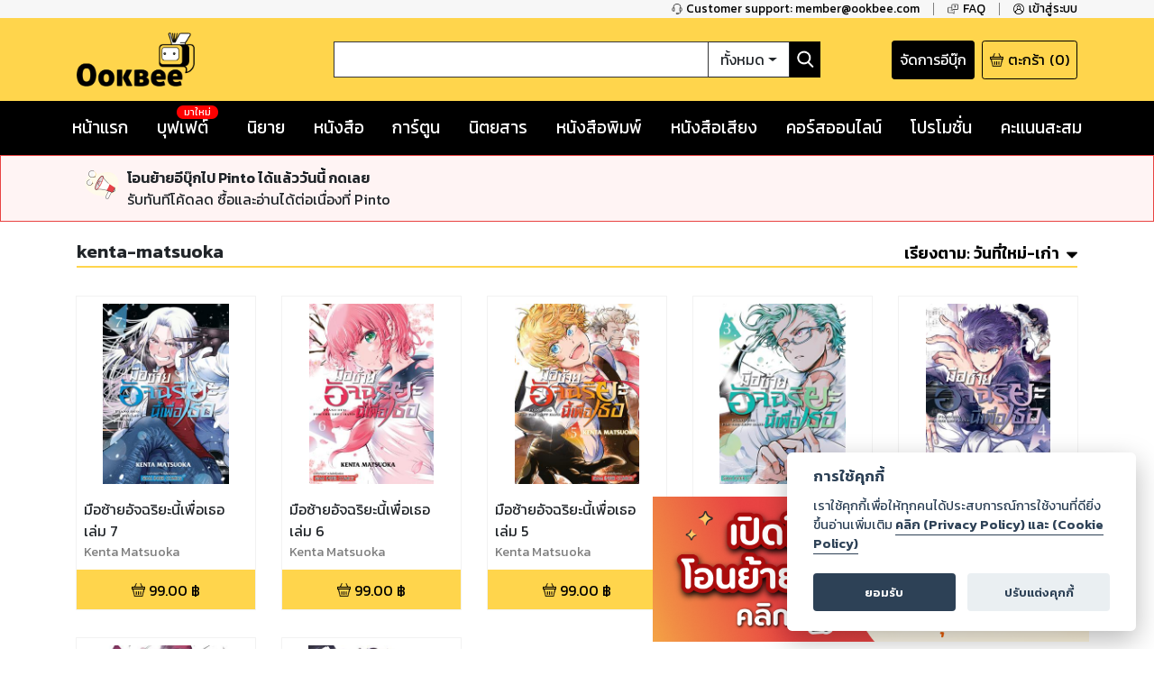

--- FILE ---
content_type: text/html; charset=utf-8
request_url: https://www.google.com/recaptcha/api2/anchor?ar=1&k=6LeX86okAAAAAP4vrzaozQ-_T8d4PI7Ld6Q0A-js&co=aHR0cHM6Ly93d3cub29rYmVlLmNvbTo0NDM.&hl=en&v=PoyoqOPhxBO7pBk68S4YbpHZ&size=invisible&anchor-ms=20000&execute-ms=30000&cb=jd5k3hxkt7we
body_size: 48852
content:
<!DOCTYPE HTML><html dir="ltr" lang="en"><head><meta http-equiv="Content-Type" content="text/html; charset=UTF-8">
<meta http-equiv="X-UA-Compatible" content="IE=edge">
<title>reCAPTCHA</title>
<style type="text/css">
/* cyrillic-ext */
@font-face {
  font-family: 'Roboto';
  font-style: normal;
  font-weight: 400;
  font-stretch: 100%;
  src: url(//fonts.gstatic.com/s/roboto/v48/KFO7CnqEu92Fr1ME7kSn66aGLdTylUAMa3GUBHMdazTgWw.woff2) format('woff2');
  unicode-range: U+0460-052F, U+1C80-1C8A, U+20B4, U+2DE0-2DFF, U+A640-A69F, U+FE2E-FE2F;
}
/* cyrillic */
@font-face {
  font-family: 'Roboto';
  font-style: normal;
  font-weight: 400;
  font-stretch: 100%;
  src: url(//fonts.gstatic.com/s/roboto/v48/KFO7CnqEu92Fr1ME7kSn66aGLdTylUAMa3iUBHMdazTgWw.woff2) format('woff2');
  unicode-range: U+0301, U+0400-045F, U+0490-0491, U+04B0-04B1, U+2116;
}
/* greek-ext */
@font-face {
  font-family: 'Roboto';
  font-style: normal;
  font-weight: 400;
  font-stretch: 100%;
  src: url(//fonts.gstatic.com/s/roboto/v48/KFO7CnqEu92Fr1ME7kSn66aGLdTylUAMa3CUBHMdazTgWw.woff2) format('woff2');
  unicode-range: U+1F00-1FFF;
}
/* greek */
@font-face {
  font-family: 'Roboto';
  font-style: normal;
  font-weight: 400;
  font-stretch: 100%;
  src: url(//fonts.gstatic.com/s/roboto/v48/KFO7CnqEu92Fr1ME7kSn66aGLdTylUAMa3-UBHMdazTgWw.woff2) format('woff2');
  unicode-range: U+0370-0377, U+037A-037F, U+0384-038A, U+038C, U+038E-03A1, U+03A3-03FF;
}
/* math */
@font-face {
  font-family: 'Roboto';
  font-style: normal;
  font-weight: 400;
  font-stretch: 100%;
  src: url(//fonts.gstatic.com/s/roboto/v48/KFO7CnqEu92Fr1ME7kSn66aGLdTylUAMawCUBHMdazTgWw.woff2) format('woff2');
  unicode-range: U+0302-0303, U+0305, U+0307-0308, U+0310, U+0312, U+0315, U+031A, U+0326-0327, U+032C, U+032F-0330, U+0332-0333, U+0338, U+033A, U+0346, U+034D, U+0391-03A1, U+03A3-03A9, U+03B1-03C9, U+03D1, U+03D5-03D6, U+03F0-03F1, U+03F4-03F5, U+2016-2017, U+2034-2038, U+203C, U+2040, U+2043, U+2047, U+2050, U+2057, U+205F, U+2070-2071, U+2074-208E, U+2090-209C, U+20D0-20DC, U+20E1, U+20E5-20EF, U+2100-2112, U+2114-2115, U+2117-2121, U+2123-214F, U+2190, U+2192, U+2194-21AE, U+21B0-21E5, U+21F1-21F2, U+21F4-2211, U+2213-2214, U+2216-22FF, U+2308-230B, U+2310, U+2319, U+231C-2321, U+2336-237A, U+237C, U+2395, U+239B-23B7, U+23D0, U+23DC-23E1, U+2474-2475, U+25AF, U+25B3, U+25B7, U+25BD, U+25C1, U+25CA, U+25CC, U+25FB, U+266D-266F, U+27C0-27FF, U+2900-2AFF, U+2B0E-2B11, U+2B30-2B4C, U+2BFE, U+3030, U+FF5B, U+FF5D, U+1D400-1D7FF, U+1EE00-1EEFF;
}
/* symbols */
@font-face {
  font-family: 'Roboto';
  font-style: normal;
  font-weight: 400;
  font-stretch: 100%;
  src: url(//fonts.gstatic.com/s/roboto/v48/KFO7CnqEu92Fr1ME7kSn66aGLdTylUAMaxKUBHMdazTgWw.woff2) format('woff2');
  unicode-range: U+0001-000C, U+000E-001F, U+007F-009F, U+20DD-20E0, U+20E2-20E4, U+2150-218F, U+2190, U+2192, U+2194-2199, U+21AF, U+21E6-21F0, U+21F3, U+2218-2219, U+2299, U+22C4-22C6, U+2300-243F, U+2440-244A, U+2460-24FF, U+25A0-27BF, U+2800-28FF, U+2921-2922, U+2981, U+29BF, U+29EB, U+2B00-2BFF, U+4DC0-4DFF, U+FFF9-FFFB, U+10140-1018E, U+10190-1019C, U+101A0, U+101D0-101FD, U+102E0-102FB, U+10E60-10E7E, U+1D2C0-1D2D3, U+1D2E0-1D37F, U+1F000-1F0FF, U+1F100-1F1AD, U+1F1E6-1F1FF, U+1F30D-1F30F, U+1F315, U+1F31C, U+1F31E, U+1F320-1F32C, U+1F336, U+1F378, U+1F37D, U+1F382, U+1F393-1F39F, U+1F3A7-1F3A8, U+1F3AC-1F3AF, U+1F3C2, U+1F3C4-1F3C6, U+1F3CA-1F3CE, U+1F3D4-1F3E0, U+1F3ED, U+1F3F1-1F3F3, U+1F3F5-1F3F7, U+1F408, U+1F415, U+1F41F, U+1F426, U+1F43F, U+1F441-1F442, U+1F444, U+1F446-1F449, U+1F44C-1F44E, U+1F453, U+1F46A, U+1F47D, U+1F4A3, U+1F4B0, U+1F4B3, U+1F4B9, U+1F4BB, U+1F4BF, U+1F4C8-1F4CB, U+1F4D6, U+1F4DA, U+1F4DF, U+1F4E3-1F4E6, U+1F4EA-1F4ED, U+1F4F7, U+1F4F9-1F4FB, U+1F4FD-1F4FE, U+1F503, U+1F507-1F50B, U+1F50D, U+1F512-1F513, U+1F53E-1F54A, U+1F54F-1F5FA, U+1F610, U+1F650-1F67F, U+1F687, U+1F68D, U+1F691, U+1F694, U+1F698, U+1F6AD, U+1F6B2, U+1F6B9-1F6BA, U+1F6BC, U+1F6C6-1F6CF, U+1F6D3-1F6D7, U+1F6E0-1F6EA, U+1F6F0-1F6F3, U+1F6F7-1F6FC, U+1F700-1F7FF, U+1F800-1F80B, U+1F810-1F847, U+1F850-1F859, U+1F860-1F887, U+1F890-1F8AD, U+1F8B0-1F8BB, U+1F8C0-1F8C1, U+1F900-1F90B, U+1F93B, U+1F946, U+1F984, U+1F996, U+1F9E9, U+1FA00-1FA6F, U+1FA70-1FA7C, U+1FA80-1FA89, U+1FA8F-1FAC6, U+1FACE-1FADC, U+1FADF-1FAE9, U+1FAF0-1FAF8, U+1FB00-1FBFF;
}
/* vietnamese */
@font-face {
  font-family: 'Roboto';
  font-style: normal;
  font-weight: 400;
  font-stretch: 100%;
  src: url(//fonts.gstatic.com/s/roboto/v48/KFO7CnqEu92Fr1ME7kSn66aGLdTylUAMa3OUBHMdazTgWw.woff2) format('woff2');
  unicode-range: U+0102-0103, U+0110-0111, U+0128-0129, U+0168-0169, U+01A0-01A1, U+01AF-01B0, U+0300-0301, U+0303-0304, U+0308-0309, U+0323, U+0329, U+1EA0-1EF9, U+20AB;
}
/* latin-ext */
@font-face {
  font-family: 'Roboto';
  font-style: normal;
  font-weight: 400;
  font-stretch: 100%;
  src: url(//fonts.gstatic.com/s/roboto/v48/KFO7CnqEu92Fr1ME7kSn66aGLdTylUAMa3KUBHMdazTgWw.woff2) format('woff2');
  unicode-range: U+0100-02BA, U+02BD-02C5, U+02C7-02CC, U+02CE-02D7, U+02DD-02FF, U+0304, U+0308, U+0329, U+1D00-1DBF, U+1E00-1E9F, U+1EF2-1EFF, U+2020, U+20A0-20AB, U+20AD-20C0, U+2113, U+2C60-2C7F, U+A720-A7FF;
}
/* latin */
@font-face {
  font-family: 'Roboto';
  font-style: normal;
  font-weight: 400;
  font-stretch: 100%;
  src: url(//fonts.gstatic.com/s/roboto/v48/KFO7CnqEu92Fr1ME7kSn66aGLdTylUAMa3yUBHMdazQ.woff2) format('woff2');
  unicode-range: U+0000-00FF, U+0131, U+0152-0153, U+02BB-02BC, U+02C6, U+02DA, U+02DC, U+0304, U+0308, U+0329, U+2000-206F, U+20AC, U+2122, U+2191, U+2193, U+2212, U+2215, U+FEFF, U+FFFD;
}
/* cyrillic-ext */
@font-face {
  font-family: 'Roboto';
  font-style: normal;
  font-weight: 500;
  font-stretch: 100%;
  src: url(//fonts.gstatic.com/s/roboto/v48/KFO7CnqEu92Fr1ME7kSn66aGLdTylUAMa3GUBHMdazTgWw.woff2) format('woff2');
  unicode-range: U+0460-052F, U+1C80-1C8A, U+20B4, U+2DE0-2DFF, U+A640-A69F, U+FE2E-FE2F;
}
/* cyrillic */
@font-face {
  font-family: 'Roboto';
  font-style: normal;
  font-weight: 500;
  font-stretch: 100%;
  src: url(//fonts.gstatic.com/s/roboto/v48/KFO7CnqEu92Fr1ME7kSn66aGLdTylUAMa3iUBHMdazTgWw.woff2) format('woff2');
  unicode-range: U+0301, U+0400-045F, U+0490-0491, U+04B0-04B1, U+2116;
}
/* greek-ext */
@font-face {
  font-family: 'Roboto';
  font-style: normal;
  font-weight: 500;
  font-stretch: 100%;
  src: url(//fonts.gstatic.com/s/roboto/v48/KFO7CnqEu92Fr1ME7kSn66aGLdTylUAMa3CUBHMdazTgWw.woff2) format('woff2');
  unicode-range: U+1F00-1FFF;
}
/* greek */
@font-face {
  font-family: 'Roboto';
  font-style: normal;
  font-weight: 500;
  font-stretch: 100%;
  src: url(//fonts.gstatic.com/s/roboto/v48/KFO7CnqEu92Fr1ME7kSn66aGLdTylUAMa3-UBHMdazTgWw.woff2) format('woff2');
  unicode-range: U+0370-0377, U+037A-037F, U+0384-038A, U+038C, U+038E-03A1, U+03A3-03FF;
}
/* math */
@font-face {
  font-family: 'Roboto';
  font-style: normal;
  font-weight: 500;
  font-stretch: 100%;
  src: url(//fonts.gstatic.com/s/roboto/v48/KFO7CnqEu92Fr1ME7kSn66aGLdTylUAMawCUBHMdazTgWw.woff2) format('woff2');
  unicode-range: U+0302-0303, U+0305, U+0307-0308, U+0310, U+0312, U+0315, U+031A, U+0326-0327, U+032C, U+032F-0330, U+0332-0333, U+0338, U+033A, U+0346, U+034D, U+0391-03A1, U+03A3-03A9, U+03B1-03C9, U+03D1, U+03D5-03D6, U+03F0-03F1, U+03F4-03F5, U+2016-2017, U+2034-2038, U+203C, U+2040, U+2043, U+2047, U+2050, U+2057, U+205F, U+2070-2071, U+2074-208E, U+2090-209C, U+20D0-20DC, U+20E1, U+20E5-20EF, U+2100-2112, U+2114-2115, U+2117-2121, U+2123-214F, U+2190, U+2192, U+2194-21AE, U+21B0-21E5, U+21F1-21F2, U+21F4-2211, U+2213-2214, U+2216-22FF, U+2308-230B, U+2310, U+2319, U+231C-2321, U+2336-237A, U+237C, U+2395, U+239B-23B7, U+23D0, U+23DC-23E1, U+2474-2475, U+25AF, U+25B3, U+25B7, U+25BD, U+25C1, U+25CA, U+25CC, U+25FB, U+266D-266F, U+27C0-27FF, U+2900-2AFF, U+2B0E-2B11, U+2B30-2B4C, U+2BFE, U+3030, U+FF5B, U+FF5D, U+1D400-1D7FF, U+1EE00-1EEFF;
}
/* symbols */
@font-face {
  font-family: 'Roboto';
  font-style: normal;
  font-weight: 500;
  font-stretch: 100%;
  src: url(//fonts.gstatic.com/s/roboto/v48/KFO7CnqEu92Fr1ME7kSn66aGLdTylUAMaxKUBHMdazTgWw.woff2) format('woff2');
  unicode-range: U+0001-000C, U+000E-001F, U+007F-009F, U+20DD-20E0, U+20E2-20E4, U+2150-218F, U+2190, U+2192, U+2194-2199, U+21AF, U+21E6-21F0, U+21F3, U+2218-2219, U+2299, U+22C4-22C6, U+2300-243F, U+2440-244A, U+2460-24FF, U+25A0-27BF, U+2800-28FF, U+2921-2922, U+2981, U+29BF, U+29EB, U+2B00-2BFF, U+4DC0-4DFF, U+FFF9-FFFB, U+10140-1018E, U+10190-1019C, U+101A0, U+101D0-101FD, U+102E0-102FB, U+10E60-10E7E, U+1D2C0-1D2D3, U+1D2E0-1D37F, U+1F000-1F0FF, U+1F100-1F1AD, U+1F1E6-1F1FF, U+1F30D-1F30F, U+1F315, U+1F31C, U+1F31E, U+1F320-1F32C, U+1F336, U+1F378, U+1F37D, U+1F382, U+1F393-1F39F, U+1F3A7-1F3A8, U+1F3AC-1F3AF, U+1F3C2, U+1F3C4-1F3C6, U+1F3CA-1F3CE, U+1F3D4-1F3E0, U+1F3ED, U+1F3F1-1F3F3, U+1F3F5-1F3F7, U+1F408, U+1F415, U+1F41F, U+1F426, U+1F43F, U+1F441-1F442, U+1F444, U+1F446-1F449, U+1F44C-1F44E, U+1F453, U+1F46A, U+1F47D, U+1F4A3, U+1F4B0, U+1F4B3, U+1F4B9, U+1F4BB, U+1F4BF, U+1F4C8-1F4CB, U+1F4D6, U+1F4DA, U+1F4DF, U+1F4E3-1F4E6, U+1F4EA-1F4ED, U+1F4F7, U+1F4F9-1F4FB, U+1F4FD-1F4FE, U+1F503, U+1F507-1F50B, U+1F50D, U+1F512-1F513, U+1F53E-1F54A, U+1F54F-1F5FA, U+1F610, U+1F650-1F67F, U+1F687, U+1F68D, U+1F691, U+1F694, U+1F698, U+1F6AD, U+1F6B2, U+1F6B9-1F6BA, U+1F6BC, U+1F6C6-1F6CF, U+1F6D3-1F6D7, U+1F6E0-1F6EA, U+1F6F0-1F6F3, U+1F6F7-1F6FC, U+1F700-1F7FF, U+1F800-1F80B, U+1F810-1F847, U+1F850-1F859, U+1F860-1F887, U+1F890-1F8AD, U+1F8B0-1F8BB, U+1F8C0-1F8C1, U+1F900-1F90B, U+1F93B, U+1F946, U+1F984, U+1F996, U+1F9E9, U+1FA00-1FA6F, U+1FA70-1FA7C, U+1FA80-1FA89, U+1FA8F-1FAC6, U+1FACE-1FADC, U+1FADF-1FAE9, U+1FAF0-1FAF8, U+1FB00-1FBFF;
}
/* vietnamese */
@font-face {
  font-family: 'Roboto';
  font-style: normal;
  font-weight: 500;
  font-stretch: 100%;
  src: url(//fonts.gstatic.com/s/roboto/v48/KFO7CnqEu92Fr1ME7kSn66aGLdTylUAMa3OUBHMdazTgWw.woff2) format('woff2');
  unicode-range: U+0102-0103, U+0110-0111, U+0128-0129, U+0168-0169, U+01A0-01A1, U+01AF-01B0, U+0300-0301, U+0303-0304, U+0308-0309, U+0323, U+0329, U+1EA0-1EF9, U+20AB;
}
/* latin-ext */
@font-face {
  font-family: 'Roboto';
  font-style: normal;
  font-weight: 500;
  font-stretch: 100%;
  src: url(//fonts.gstatic.com/s/roboto/v48/KFO7CnqEu92Fr1ME7kSn66aGLdTylUAMa3KUBHMdazTgWw.woff2) format('woff2');
  unicode-range: U+0100-02BA, U+02BD-02C5, U+02C7-02CC, U+02CE-02D7, U+02DD-02FF, U+0304, U+0308, U+0329, U+1D00-1DBF, U+1E00-1E9F, U+1EF2-1EFF, U+2020, U+20A0-20AB, U+20AD-20C0, U+2113, U+2C60-2C7F, U+A720-A7FF;
}
/* latin */
@font-face {
  font-family: 'Roboto';
  font-style: normal;
  font-weight: 500;
  font-stretch: 100%;
  src: url(//fonts.gstatic.com/s/roboto/v48/KFO7CnqEu92Fr1ME7kSn66aGLdTylUAMa3yUBHMdazQ.woff2) format('woff2');
  unicode-range: U+0000-00FF, U+0131, U+0152-0153, U+02BB-02BC, U+02C6, U+02DA, U+02DC, U+0304, U+0308, U+0329, U+2000-206F, U+20AC, U+2122, U+2191, U+2193, U+2212, U+2215, U+FEFF, U+FFFD;
}
/* cyrillic-ext */
@font-face {
  font-family: 'Roboto';
  font-style: normal;
  font-weight: 900;
  font-stretch: 100%;
  src: url(//fonts.gstatic.com/s/roboto/v48/KFO7CnqEu92Fr1ME7kSn66aGLdTylUAMa3GUBHMdazTgWw.woff2) format('woff2');
  unicode-range: U+0460-052F, U+1C80-1C8A, U+20B4, U+2DE0-2DFF, U+A640-A69F, U+FE2E-FE2F;
}
/* cyrillic */
@font-face {
  font-family: 'Roboto';
  font-style: normal;
  font-weight: 900;
  font-stretch: 100%;
  src: url(//fonts.gstatic.com/s/roboto/v48/KFO7CnqEu92Fr1ME7kSn66aGLdTylUAMa3iUBHMdazTgWw.woff2) format('woff2');
  unicode-range: U+0301, U+0400-045F, U+0490-0491, U+04B0-04B1, U+2116;
}
/* greek-ext */
@font-face {
  font-family: 'Roboto';
  font-style: normal;
  font-weight: 900;
  font-stretch: 100%;
  src: url(//fonts.gstatic.com/s/roboto/v48/KFO7CnqEu92Fr1ME7kSn66aGLdTylUAMa3CUBHMdazTgWw.woff2) format('woff2');
  unicode-range: U+1F00-1FFF;
}
/* greek */
@font-face {
  font-family: 'Roboto';
  font-style: normal;
  font-weight: 900;
  font-stretch: 100%;
  src: url(//fonts.gstatic.com/s/roboto/v48/KFO7CnqEu92Fr1ME7kSn66aGLdTylUAMa3-UBHMdazTgWw.woff2) format('woff2');
  unicode-range: U+0370-0377, U+037A-037F, U+0384-038A, U+038C, U+038E-03A1, U+03A3-03FF;
}
/* math */
@font-face {
  font-family: 'Roboto';
  font-style: normal;
  font-weight: 900;
  font-stretch: 100%;
  src: url(//fonts.gstatic.com/s/roboto/v48/KFO7CnqEu92Fr1ME7kSn66aGLdTylUAMawCUBHMdazTgWw.woff2) format('woff2');
  unicode-range: U+0302-0303, U+0305, U+0307-0308, U+0310, U+0312, U+0315, U+031A, U+0326-0327, U+032C, U+032F-0330, U+0332-0333, U+0338, U+033A, U+0346, U+034D, U+0391-03A1, U+03A3-03A9, U+03B1-03C9, U+03D1, U+03D5-03D6, U+03F0-03F1, U+03F4-03F5, U+2016-2017, U+2034-2038, U+203C, U+2040, U+2043, U+2047, U+2050, U+2057, U+205F, U+2070-2071, U+2074-208E, U+2090-209C, U+20D0-20DC, U+20E1, U+20E5-20EF, U+2100-2112, U+2114-2115, U+2117-2121, U+2123-214F, U+2190, U+2192, U+2194-21AE, U+21B0-21E5, U+21F1-21F2, U+21F4-2211, U+2213-2214, U+2216-22FF, U+2308-230B, U+2310, U+2319, U+231C-2321, U+2336-237A, U+237C, U+2395, U+239B-23B7, U+23D0, U+23DC-23E1, U+2474-2475, U+25AF, U+25B3, U+25B7, U+25BD, U+25C1, U+25CA, U+25CC, U+25FB, U+266D-266F, U+27C0-27FF, U+2900-2AFF, U+2B0E-2B11, U+2B30-2B4C, U+2BFE, U+3030, U+FF5B, U+FF5D, U+1D400-1D7FF, U+1EE00-1EEFF;
}
/* symbols */
@font-face {
  font-family: 'Roboto';
  font-style: normal;
  font-weight: 900;
  font-stretch: 100%;
  src: url(//fonts.gstatic.com/s/roboto/v48/KFO7CnqEu92Fr1ME7kSn66aGLdTylUAMaxKUBHMdazTgWw.woff2) format('woff2');
  unicode-range: U+0001-000C, U+000E-001F, U+007F-009F, U+20DD-20E0, U+20E2-20E4, U+2150-218F, U+2190, U+2192, U+2194-2199, U+21AF, U+21E6-21F0, U+21F3, U+2218-2219, U+2299, U+22C4-22C6, U+2300-243F, U+2440-244A, U+2460-24FF, U+25A0-27BF, U+2800-28FF, U+2921-2922, U+2981, U+29BF, U+29EB, U+2B00-2BFF, U+4DC0-4DFF, U+FFF9-FFFB, U+10140-1018E, U+10190-1019C, U+101A0, U+101D0-101FD, U+102E0-102FB, U+10E60-10E7E, U+1D2C0-1D2D3, U+1D2E0-1D37F, U+1F000-1F0FF, U+1F100-1F1AD, U+1F1E6-1F1FF, U+1F30D-1F30F, U+1F315, U+1F31C, U+1F31E, U+1F320-1F32C, U+1F336, U+1F378, U+1F37D, U+1F382, U+1F393-1F39F, U+1F3A7-1F3A8, U+1F3AC-1F3AF, U+1F3C2, U+1F3C4-1F3C6, U+1F3CA-1F3CE, U+1F3D4-1F3E0, U+1F3ED, U+1F3F1-1F3F3, U+1F3F5-1F3F7, U+1F408, U+1F415, U+1F41F, U+1F426, U+1F43F, U+1F441-1F442, U+1F444, U+1F446-1F449, U+1F44C-1F44E, U+1F453, U+1F46A, U+1F47D, U+1F4A3, U+1F4B0, U+1F4B3, U+1F4B9, U+1F4BB, U+1F4BF, U+1F4C8-1F4CB, U+1F4D6, U+1F4DA, U+1F4DF, U+1F4E3-1F4E6, U+1F4EA-1F4ED, U+1F4F7, U+1F4F9-1F4FB, U+1F4FD-1F4FE, U+1F503, U+1F507-1F50B, U+1F50D, U+1F512-1F513, U+1F53E-1F54A, U+1F54F-1F5FA, U+1F610, U+1F650-1F67F, U+1F687, U+1F68D, U+1F691, U+1F694, U+1F698, U+1F6AD, U+1F6B2, U+1F6B9-1F6BA, U+1F6BC, U+1F6C6-1F6CF, U+1F6D3-1F6D7, U+1F6E0-1F6EA, U+1F6F0-1F6F3, U+1F6F7-1F6FC, U+1F700-1F7FF, U+1F800-1F80B, U+1F810-1F847, U+1F850-1F859, U+1F860-1F887, U+1F890-1F8AD, U+1F8B0-1F8BB, U+1F8C0-1F8C1, U+1F900-1F90B, U+1F93B, U+1F946, U+1F984, U+1F996, U+1F9E9, U+1FA00-1FA6F, U+1FA70-1FA7C, U+1FA80-1FA89, U+1FA8F-1FAC6, U+1FACE-1FADC, U+1FADF-1FAE9, U+1FAF0-1FAF8, U+1FB00-1FBFF;
}
/* vietnamese */
@font-face {
  font-family: 'Roboto';
  font-style: normal;
  font-weight: 900;
  font-stretch: 100%;
  src: url(//fonts.gstatic.com/s/roboto/v48/KFO7CnqEu92Fr1ME7kSn66aGLdTylUAMa3OUBHMdazTgWw.woff2) format('woff2');
  unicode-range: U+0102-0103, U+0110-0111, U+0128-0129, U+0168-0169, U+01A0-01A1, U+01AF-01B0, U+0300-0301, U+0303-0304, U+0308-0309, U+0323, U+0329, U+1EA0-1EF9, U+20AB;
}
/* latin-ext */
@font-face {
  font-family: 'Roboto';
  font-style: normal;
  font-weight: 900;
  font-stretch: 100%;
  src: url(//fonts.gstatic.com/s/roboto/v48/KFO7CnqEu92Fr1ME7kSn66aGLdTylUAMa3KUBHMdazTgWw.woff2) format('woff2');
  unicode-range: U+0100-02BA, U+02BD-02C5, U+02C7-02CC, U+02CE-02D7, U+02DD-02FF, U+0304, U+0308, U+0329, U+1D00-1DBF, U+1E00-1E9F, U+1EF2-1EFF, U+2020, U+20A0-20AB, U+20AD-20C0, U+2113, U+2C60-2C7F, U+A720-A7FF;
}
/* latin */
@font-face {
  font-family: 'Roboto';
  font-style: normal;
  font-weight: 900;
  font-stretch: 100%;
  src: url(//fonts.gstatic.com/s/roboto/v48/KFO7CnqEu92Fr1ME7kSn66aGLdTylUAMa3yUBHMdazQ.woff2) format('woff2');
  unicode-range: U+0000-00FF, U+0131, U+0152-0153, U+02BB-02BC, U+02C6, U+02DA, U+02DC, U+0304, U+0308, U+0329, U+2000-206F, U+20AC, U+2122, U+2191, U+2193, U+2212, U+2215, U+FEFF, U+FFFD;
}

</style>
<link rel="stylesheet" type="text/css" href="https://www.gstatic.com/recaptcha/releases/PoyoqOPhxBO7pBk68S4YbpHZ/styles__ltr.css">
<script nonce="WGyLZrSErcEz8R4IUOSoXg" type="text/javascript">window['__recaptcha_api'] = 'https://www.google.com/recaptcha/api2/';</script>
<script type="text/javascript" src="https://www.gstatic.com/recaptcha/releases/PoyoqOPhxBO7pBk68S4YbpHZ/recaptcha__en.js" nonce="WGyLZrSErcEz8R4IUOSoXg">
      
    </script></head>
<body><div id="rc-anchor-alert" class="rc-anchor-alert"></div>
<input type="hidden" id="recaptcha-token" value="[base64]">
<script type="text/javascript" nonce="WGyLZrSErcEz8R4IUOSoXg">
      recaptcha.anchor.Main.init("[\x22ainput\x22,[\x22bgdata\x22,\x22\x22,\[base64]/[base64]/[base64]/[base64]/[base64]/[base64]/[base64]/[base64]/[base64]/[base64]\\u003d\x22,\[base64]\\u003d\x22,\x22wrhcw7LDo8KYI8KhT8KEVw7DisKLw7AUAWDCvMOQEEnDsSbDpVTCjWwBVCHCtwTDj3lNKkJnV8OMVcOvw5J4AlHCuwt7I8KifgtKwrsXw6PDpMK4IsKGwojCssKPw4Nsw7hKMcK2N2/Di8O4UcO3w5DDkQnChcOGwociCsOSPirCgsOiIHhwM8O8w7rCiQnDg8OEFGYIwofDqlnCpcOIwqzDmMOlYQbDq8KHwqDCrFLCkEIMw5zDm8K3wqoDw5MKwrzCnMKzwqbDvWTDsMKNwonDsmJlwrhUw781w4nDvsKBXsKRw68QPMOcYsKkTB/[base64]/Cs8OBFHw2w480UwdOQsKuwqTCglRzAsOCw6jCvMKrwp/[base64]/DicO/[base64]/UCHDpjfCnApUwrHDt8KuacOHw4hTw7rCisKNM2ogPcOnw7bCusKob8OLZwnDl1U1YMK6w5/CngJRw64iwoEQR0PDscOyRB3Dr3RiecOxwppZQ2LCjnrDucKRw5jDjj7CnsKLw55jworDviRXG3wzM3x/w50mw4LCrDLCkyjDk0hKw59sMlxONj3DncOsAMKow5Y+OTBiTy3DscKLb2M6ZWEiXsOnYMKSciJfYSDCg8OpdsKTFG91XjpUDw5EwpjDmx1UIcKUw7fCjAfCjixqwp85wpE/NHIow5rCr2fClXXDsMKFw7Fqw4Qef8KGw4EdwonCicKbJHvDs8OZd8KNKcKUw7/Do8OGw6PCoR/DgAUJXjLCpxpXBkrCksO4w7ocwrbDhcKOwpHDsRYUwp4oGmbCsC8pwpHDjj/Di0plwqbDuwfDsD/CqMKWw44gBcO6G8KVw47DiMOCVXU+wo3DvsKoHiMgQMOvQyvDghcmw5/[base64]/DlX4qwpXDqsKPf8K8wq9ofsOZRMOPGsOOcMKMw7PDumvCtcK6FsKkBDnDq1nDiHUawoZgw4jDs3LCpVPDr8KfScO1XhbDoMOgLMKVUcOJEAPCgsORw6LDvVhlOsO+D8KSw73DniLDt8OOwpLCisOGScKvw5DDpcOJw67DtDQDHsKwecOHAR9Ne8OsXz/DrhzDiMKiVsOGW8Kvwp7CjsKmLgjClMK4wqzCuy5Bw6nCu31pEMKEcSFmwp/DvFbDncOow5/DucOsw7B6dcOOwpPCncOyNsO5wocnw4HDpMKKwobCu8KHFhh/wpRxcVLDilDCrSfCnC3CrWLDkMOfRVAMw7jCrC7Dl18uSlPCn8OgS8OgwqHCt8KJNcOWw7bCu8O2w5dSLhQTYnEfRSkxw5/DvsO6wr3DnnsEYiIhwojCoABie8Owd29GfsOWDH8TegLCqcOvwogPG0vDhEPDs0bCksORccOsw6U4WsOLw4TDqUnCsDfCgzLDicKcBG0uwr1MwqTCgXbDvhcnw6djBCQHe8K8E8OGw73CkcOeUF/[base64]/[base64]/DvDnCnBfCtcOaWcOlwpA5ZVxQR8OgQ8K4NSZBUlZ0UsO8HMOAaMOzw5AFERlsw5rCscO1UcKNB8OtwpHCs8Klw73Ck1PDiEcjbsKrQsOxY8OPTMO/WsK1w4c+w6Ffwq/DnsOCXxp0X8KMw5LCh1DDqwFMJMKVRx1eOG/DkTxFFU/CiTnDqsONw7/CsXBawozCnXsFZGtYDsKvwpoYw5AHw5NQPDTCtnY3w45Yb2bDuybDkA7Ct8K9w6DCkXFLXsOUwp/ClMOEA0cyYl1swqgjZ8OlwoTCkl19wpFeQhkxw4p/w53CjxEReDt0w6VONsOcG8KAwojDocKkw7c+w43CmwjDgcOWwr42CsOowqBUw51+Nw9Pw6cIMsK2HAbCrMK8GMOVeMOqecOaOMOTEhDCo8K/LcOVw78jZxAwwrfDhmrDoT/Dr8O+Bn/Dn382wq93HcKbwrNow5NoYcKjMcOeAQIyagYaw4Inw6TDiR7DnUUWw6XCnsKWaickSsOTwrjCln0Iw7oeWMOaw5/[base64]/CvcKhw7vDqMOywqPDlCV9w6wiEsKgw53CuivCr8OVP8Ozw6dtw4gvw6V3wo9GSXLDkVctw6sGQ8O2w4ZaEsKxSsOFHStBw5nCqz/[base64]/eX/Co8O3wqjCqR0mw7DDg8KPwp/DuxxrwrLCl8KDwrhLw4BHw7LDs2EwelzDk8OhVcOUw4p/w5zDmUnCjmoFw6RSw43CszPDrgFlLcK/MV7DhcONASbDnSQDI8KJwrXDssKle8KGOnNGw4Z9P8KMw6zCsMKCw53Cr8KLcxBgwrTCrw9SBcKMw6jCul4wUgnDo8KNwqY6w6bDmWJGLcKbwpHCgzPDiU1uwoDCgMO4w4LCkcK2w5U/TsKkYXQzDsONYRYULQFWwpbDozk+w7NCwpVLwpPDgzhQw4bCqGsSw4dpwpF/BRLCksKqw6h3w5VMFydsw5ZAw6TChMK3GQVTCGvCkGjCiMKTwr7ClyYRw5wBw5LDq3PDuMKtw5bCv1xKw5NYw6c4fMK+woXDgwDCtFcwZHNMwpTCjB/DlgfCtwx9wq/CuCTCkX0rw5ELw6/DoRLCkMKTcMKrwrfDqsOqw7AwBT57w515NcKVwprCqG3CkcKmw4Y6wpbCgsK8w6LCpwd4w5LDjiZ8YMOROyohwrbDr8OywrbDty92J8OSIsOWw416ccOCMUcdwqAKXMOpw6x/w5wnw7XCiFpgw6LChsO5worCn8OwC2QvE8OfGhnDqDHCgAZdwqHCkMKqwqbDvTHDhMK9BDrDhcKEwoDCu8O1bjvCvF7Cm0stwqXDh8OiPsKidcK+w6x1wr/DqcOrwoUow7HCtsKBw6PCrw3DmVByZsO/wpkNYmvCpsKpw6XCv8O7wrLCv1/ChcOfw7jCnFTDo8KIwr/CqMOhw6JwGSBDAMOtwoc2wrFULsOUBRVyc8K2AnTDv8KJKcKpw6rCuDjDoj1FXiFfwonDiwkvQkzCjMKEEyfDnMOhw61wHCjCoGTCj8O0wo9Fw6TDicO4PA/DncKaw5E0X8K0wozDqcK/[base64]/woPCo0JKwqLDj8K1A2Isw7/CscO5JMKpAy3CiBvCmhpRwrl9Q27CmMKvw6BOWQ/DhkTCocOpNkDCsMKPCxgsNsK2NEI4wrTDmcOccGUMw6t+fzwYw4kRByrDssOcwr9IFcO5w5jDi8O4LAjCgsOIw7DDtxnDmMO8w59/w7tKLTTCvMKJIcKWe2zDtMKaHmzCjMKhwpl2U0cbw6slSkZHccOCwodSwofDosOYw78pS3nCpz4YwqB2wolUw6kowrknw4bCrMOww5YHeMKVHSvDgsKtwoBlwofDnGnDgcOiw7kEOkhXw5DDn8KRw4xSUD5Mw4TCsnnCocOoWcKFw6DCtFpUwpN4w5scwqHDrsK/w7VEYlfDiirCsx7ClcKTZ8KPwosJw6jDrsOVJRzCim3CnGvCqn/CpMOCfsO9bMKzU2vDvsK9w6fCrMO7f8KCw7PDmcO3ccKKQcKlI8O0w5UBFsOBGcOvw4vCksKewpkBwqpewrgRw5wbw7TDgcKHw4/[base64]/[base64]/C0XDvsKswqnCiWxDMcKIw74swq3DrMKIfMK/XRHCljTDpiLDnn0pOcKbdU7CssKowo1iwr4zasOZwoDCtDnDrsOPIUvCl1IsCsKlXcKVNibCo0LCtljDqFhsLMKXwqDCsGBSKT9KTCA9RHtlwpF7Ow3DnGHCr8Kpw6rDhWkdbGzDrBkhfVTClcO4w64bYcKnbFccwpFidktfw4TDtcOHw6DClTULwptyfT0fwqF/w6PChTByw51Pf8KNwq3Cp8O0w4wSw5tmd8ONwofDucKBB8Ohw57DjH/DgFPCoMOFwpbDgRgzKQVZwoLDlQbCscKECwTCiydVw6PDmy3CihQ9w4p5wp3DrMO+wr9IwqLCthfDoMOZw744MSs3wrBqBsK6w7LCoUPDuUXCizzDqcOnwr1RwprDhsKlwp/CmD5LQsO+wpjDkcKVwr9HHnzDjMKywqYxA8O/w7zChsOuwrzCscKew7HDgE/[base64]/wqAEwpTDuXAgU8Kna8O1N8OPw7TDlwpxScKQKMKqYFzCqmjDplvDhX9gTmjCrAsZw77Du3vCoFYxXsK5w4LDnMOZw5/Cjhh4RsOwTy9fwrYZw7zDiSfDqcKdw4sMw7fDscOHQMO3LMKkbcKaRsOpwo0Rf8OyFXQbdcKbw6jCgMOZwpDCicKlw7DCncO1MkF4Ak/DlcOOGSpndR5+dTZewpLCgsKbGBbCm8KFLi3CtFtLwp88w4vCsMKnw5tXA8O9wpMeWzzCvcOVw5MbCQTDhmZRw4zCkMO/w4fCpzDChiTCnsOEwowWw4B4UjIbw4LChiXClsOowrhCw4HClMOcZsOKw6gRw71Uw6HCrHLDuMOJKljClMOUw7TDu8Onc8KJw49gwpUqT0JgKw0iQD/[base64]/CtcOUwoVZw7jDhV/Dl8ONwrDCtn0bTsKAw7bDhXJtw65EdMObw5cPCMKuKjdZw7QcIMOZMQ4Lw5RIw6V3wpNHMCdXP0XDl8OxAV/[base64]/CriUWQQ7CrUA3w4/DucOqIFkKw6hWwooVwqPDocOIw7wMwpoxwrHDqsKtJsOuccKVOsKuwpzCi8Kyw78ac8Oxe05cw4DCp8KiWkNYKWpga2hww7TCrHl+Bz0oZU7DvxzDuSPCu2kRwobDvxcUw5XCkw/Cq8OHw50YdlQ2JMKND3zDk8KYwqAIYhXChHYhw4HDicKoRMOyIyHDgg4WwqcLwokkccOOJMOawrrCt8OFwoJZLiNZQ3PDjxrDkirDpcOiw7ggTcKhw5vDh3cxGGTDvlvDpMOCw7/DoWwTw4DCsMOhFMOwBn4gw6TCrmJfwqF0EcOHwoXCq2rCuMKRwpphKMOdw4vCuD3DhyrDn8KZJzNXwpYSMFp/R8KBwqhwHSDChcOxwoQhwpDDk8KHHCopwpFJwr7Dv8KWUAxndsKHNURCwrsNwpLDhksDMMKCw6IwAWxGQllIPwEww7cnb8OxCcOuXw3CmsOTeljDlUXDusKBZcOIMm4FfsOCw7JtSMOwXT/DqMOgOsK7w71RwpgyCnLDt8OfT8KfXF7CocKBwo8pw5c6w4LCicO4w5NJT0BrRMKCw4EiH8OKwrcswp0FwrRKPMKmXnDCocOdJMOAbMO0I1jCicORwp3CnMOkXlJMw77DuiQwICPDmF/DrgJcw7DDm3bDkBAqLG/CoBlHwpDCnMOyw7nDtDYow6nCqMOpw7TClX4Xf8KGw7h7wpc1bMOYOTjDtMOGI8KQVWzCgsKQw4VUwqkpfsK3w7LDlkFxwo/DhcKWNizCg0cYw4VdwrbDm8OHw51rwrfCtnBXw54EwppOTn7Cr8K+EsOsFMKtBsKvYcOrOTxlNzNAZSjChsK5w53DrlhEwoU9wo3DgsOBL8KdwrPCvnY6wqNuDHXDpT7Cm1sTw5J5KxTDqHcxwp5Jw6ZhJ8KpTEV8w5wFXcOwF2Qpw71qw6rCs1caw6Naw7pFw6/DuBlaJStsIMKKSsKJNMKqIDENR8OXwpXCucOgwochG8KjG8Kqw5/DtsK3B8Ocw4zCjCF4BMKoekwpesKLwpZ3QlDCosKuw6R8a2ALwoliYcKPwrZvOMO/wr/DlEAiS3I8w687wrg8GTAxcsKaXMOGOwzDq8OVwpPCi2wLGcKIEnQ8wq/DqMKJNsK/VMKMwqlawozCikJDwosFL3DCvUldw7Y5JDzCg8O4ay1eUFLDtcOGagzCjH/DiUZ7dCB7wo3DmDrDqEJdwqfDmDQ7wpcew6AGCMOXw7RfIXTDocK7w492LzoTA8KtwrLDq2QJbCTDlAjCscODwqF2w5vDqjvDkcKUA8OHwrXClMOaw7FAw49zw7PDncOkwqljwpNRwoLCr8OvBcOgVsKNTWQdNsK4w5TCtsOSF8K3w5nCk2/DmsKXSRjDo8O7E2Nbwrt4IcOOR8OUEMOeE8K9wp/DnSZuwpB8w5g7wqsYw7jCrcKRw5HDtxnDpUXDkDtJZ8OrMcOBwrdJwoHCmxbCosK6dcOjw6tfdA0lwpc+wq4PMcKow4UrZxpvwqDDg0sWa8KfZ1nCjApVwok0aXTDhsORX8ORw43CnmoJwonCq8KVVR/[base64]/CksKlUwrCh1DDqC8JwqjCgR1TFsKkbS1UIW8UwobCucO3JGtVQSjCq8Klwq5Uw5XCnMK+WsOZWsKxw7PCjABMGFjDtHtKwqE/w5rDscOrWyxgwrHCnEF8w6fCs8K+LMOqdMKDVQpvw6nDuzXClWrChXFqBMK3w6BNXCwVwoMOayjCvwYfesKSwpzCjB5vw6/[base64]/[base64]/ChsK0UsOPwo4Fw75lw7JMwpDCsMKtwoQ5w5PCnMK6wo9Ew4nCqcKDwrYzOcKSLcOdKcKUJFZWVj/CqsOgBcKCw6XDmMKrw5PCkmkUwrfClWlJBmbCuWjDqWHCu8OAB07CiMKWNQgew6DCmMKnwppsD8KJw7I1wpgzwqItDnxtdsK3wpdUwofCnWvDhcKaOyLCjx/DtsK9wrFlYmBqHBjCk8OrGcK1ScOsVsOew7gewrvDoMOAF8OVwrpCI8O/IlzDsCR/[base64]/DMKxwqJEbjgkUsKdwol7EwAaaQcnwr7DrMO/NMOjEMOpHm/CiQ/[base64]/[base64]/DncOcfsKvwopjwozCvcKOw6pwcMOrw6PCnsOTPcKIdzPDvsOIJyvDmE9tF8KywoLCl8OgEcKWZ8KywrPCjU3Djy/DtwTCiyvCscO+Ah8gw4pIw6/DjsKwD3XDqlnCuXk3w4HCmsKvKMKEwqM3wqBYwqrCu8KPT8OIWWrCqsK2w6jCgR/[base64]/w6dJSsOfL8ONwqjDucOIempYw6/CnFTDncO6BsODwqPCnDnCrxlOYcOSMyNgPMOZw59/[base64]/CtMOodVXCohzDgcKCwqrCqMK/[base64]/[base64]/[base64]/[base64]/CrsKtcSDCoEfCkcK3P8OUwq5+RknDrUzDulQjMMOgwq1eSMKWOSrCtkXDiDVkw5hsfjnDpMKuwoI0worDrWXDv2J9GQF9PsOpYXcfw6g+aMOew5FRw4BPdBlww5kww7fDr8O+H8Ojw6/CpnbDgEIsYF/DqcKwEw1Aw5nCnQnClMOLwrBSVmHDpMOQbz/CvcOCRW8bN8OqesO0w7AVGWzDgsOvw4DDoCnCtcOuTcKGZMKDIMO+exoaCcKKwqzDh1YrwohIBFjDtRvDvynDucO/[base64]/ZCXCu0I/acO3V00ATsKywpHCtRRnP8K7csKkEcOGDmDCtF3DncOcw5/CgcKowq3CoMO0Z8K/[base64]/DnhdowqvCgcKfw5/CnHhRw6M4ZRbCmcKyOlh3wpDCmsKIU2JhaX/CscOkw7Y0wq/DlsKVFWcxw4FfFsOPcsKnBCrCuSpVw5gGw6zDu8KQO8OEcAEVwqrCnm9DwqLDrsOUwq/DvTpvT1DCrMKuw6s9FVhnYsOSMkUww45fwr96VgjDhcKgC8Olwp8uw6B8woVmw58RwrZzw4rCvmzCkkMKT8OMCTseYcKICcOrAQPCpTUJfm0HZh9xFcOtwqBUw6xZwqzDnMKkfMKWNsOLw5TDm8KZcUTDlcKaw6TDjBkrwoFywr3Dr8K/NsOwHcObNFdvwqppZcOeMn8FwpzDnwbDvkhNw6xFaD7DjsKfHmpmIivDnsONwpF/McKXw4nCncOUw4XDljAGWDzCq8KiwqTDhn4KwqXDm8ODwqkCwqTDtMKAwpjCrMKLcy8WwpbDgF7DnnI5wr/Ci8K/wqs0aMK3w65OLsKMw7RfO8KFwqHCg8KUWsOCHMKGw4/Ci2nDocK9w5B0f8OvCMOsTMOow5/DvsKPMcK9MFXDjmcKw4Zzw4TDocOTG8OuMcOZGMOpTEEgWVDCsSLCjcOGNA5Fw7o0w4rDi0ldPiPCsD1UesOAF8OXw7zDiMOsw4rCgCTCjWrDlGtsw6HCjCzCssOYw4fDmCPDl8Klwpp+w5taw6QMw4AwL2HCnCXDo2Ubw6TCngZ6L8OHwp0cwpx/LsKjw4bClcOuDsK4wrXDohvDjmfDgXPDoMOgDj8iw7pUW39dwqfCp2hCAC/CrcOYNMKnNxLCocKBYsKuYsKoewbDmSPDusKgfFUYPcOgU8K5w6rDgn3DjDYuwprDtsOxRcOTw6vCh2HCisOFw4/DrsK+AMOhwqDCoRtFw7FRLMKrw6nDiVJEWFnDhS5Mw7fCpcKGcsOsw5zDgMOPCcK6w7svVcOvd8OkNcKePFcUwpVNwrBmwopywpnDtVpQwrphEnvConQawoTDlsOoTx0TR1dwHRbDi8O5wr/[base64]/Dg10Mw4JmWxbCgsK3Sgcewr8KbsOIQMOOwrvDs8KfX3pjwr0xwqklF8Orw6cfBMKhw6d/asKrwpNnbcOMwqF4NsKSNMOJWsO9JsOOM8OGOS/CtsKQwrFWwqPDlGTCi3/CssKxwo8xVQooC3fCvMOJwqbDvDTCksO9TMKEGyUub8Kowrh2PMOXwpIqQsOYw59vbcObOMOew4oOP8K1FsOkw7nCrXJow7AofX3Dt2HCvsKvwpTDrEIrDG/Dv8OKw5B8w4XDicOPwrLDjSTCgQUjRxocBcOowpxZXsObw4PCqMKOS8KbM8Kbw7F+wq/CkgXDtsOtWignClLDocK2KMOHwq/DjsK9awnChCLDnUpiw4DCo8Oew7kxwp/CvX3Du3zDuRIcTScXJ8KqDcOHUMOGwqYtwqdcdSjDskptw6YrCVvDq8OOwptCMsK6wooZQ1ZLwpJMw6UTScOKQR3DiGMYc8OMVR4EN8K7wpg6wobDisO+RHPChx7DpErCpMOgGwLCiMOew57DsFfCrMOGwrLDlB90w6zCiMKlPzREwpoew6tFKUHDo1B/OsOEwrRAwrzDvj1HwqZ3XMOBbMKFwrjCjcKfwp3DvVsiwqgAwrnCgsKpwpfDq0bCgMOENMKxw7/CqXdVeH0aEFTCucKjwqcxw7NRwq85EsOZIsKzwqjCuArClw4Qw7xPNW7DjcKNwqdkW0RpD8Kgwrkze8OzYE5bw74wwp9ZKyTCmMOhwpzCrMOCFVxGw6LDqcKhwpfCpS7DnW7DvV/CnsOLw5B2w4kWw4rDvTjCrjMvwrEELADDkMKsMTDDlMK2FD/CrMOIXMKwVQvDlsKAw4bCgFkVBsOWw63DuCsZw5p3wqbDq0sVw6UpVAF4a8KjwrFTw5ocw5VvD1V/[base64]/CmcK8wofCiiBkwownasKNwpB7wq1Yw6XDvMOmEmbCjlrChg9YwoYQJ8OMwpfDgsK5fcO4wo7CtcKfw7VENSrDjMKfw4vCtsOPPgHDp0JDwofDoy9+w5bCi3TCoXVyVmFQcsO7P19pek3DvG7CrsKmwpfCisOaA3LClFLDoAw/[base64]/DrsO0wqV/IcOXw711X8KXw5tEVMKgJDXCoMO2ezrDq8KoPBo9SsO1w5xFKR91KyHCosOQBBMoCjnCt3caw6XCuhVTwqXCrxzDoQYDw7bCkMO5JQLCncOHMcKnw5ZZT8ObwpRYw6JAwpvCuMO5wosVZxXDrMOlNGkXwqfCgBYuGcOuCiPDo2I/JmbDvMKYZ3TCrcOcw559woTCjMKmJMOJVi3Cg8OOD1RZZ1kDccOAOjknw69mCcOww5zCj25OBEDClwHCjjoNS8KqwplOWVMVKzHDl8Kqw5Q6McKzX8OYRwBWw6JQwqzCvTzCkcOHw7/[base64]/[base64]/DvHM0RyTDjTbDshnDunASwophYsOUw5dWUsOXT8KMWcOcwoR1NSjDssKbw45lZMORwpgfwpDCvQ9qw7TDoitkbHxGPx3Cj8K7w4snwqbDqcOxwqJ/w5rDiXMsw4JRV8KifcO4RsKMwonCt8K/[base64]/[base64]/w6vDq8OYw5YGwoluw5ZLw4ttLANuFHUYwoXCpXEfB8OqwrrChMK7WyfCrcKOXEg2woxjNsObwrzCn8Ojw755IGUPwqJYV8KQXB/DrMKfwrUrw7DDjsOFA8K4DsODdcOQUMKLw5HCoMKnwprDsXDCucOBQcKUwrMCKyzDpT7CucKhw5rCp8OawoHCrn7Ck8Ktwqc1TsOkQcKSUmMKwqJ3w7IgT3ceCcOTeRnDtyDCrMO3Fw/CjzbCizoFFsKtw7XChMOawpMQw4k5w69dXcOGUcKedsKAwo4TcMKZw5w/[base64]/PhLCqsKxa1tRWksgwqhHwqDCujrCukYxwq4yHcOAR8OmwrNSVcOQMn8EwpnCusKicsOnwovDo3xGM8K4w6LDgMOWfjLDpMOWeMOaw7rDsMOtOsOGcsOnwpjDnV0Dw5Vawp3Dp2RbcsKwSTREw5XCsiHCicKSYcOzacOlw5/Cu8O/U8KxwrnDpMOOwo1lVGYnwqXCksKfw4RLSMOYWsKlwrlJZcK5wp1Uw6bDqMOiIsKOw6/[base64]/Du8OTwrrCscKdUnTCjVXDt8OkV8OCw6TChjZgw6Q/[base64]/Cr8KgOsKiw7UgFn7CjjlhKQzDi8OgAQbCpHrDqwNHwplRBzLCjHp2w5zDjgFxwo/[base64]/DuhLDvsOMw6DCsiN0woTCuDbCnsKkVMKew5vCl0hCw416AsOqw6BmOknCiWVGc8OIwrvDqsO8wonCqUZewqg/AwnDrAzCkkzDusOXRCsgw6TDn8Oiw4nCu8KDwqvCrMK2Cg7CiMOQw5TDvFkjwoPCp0fClcOyS8KRwpDCnMKKQmzCrV/[base64]/DqwHDrkkvw6dYw61Nwr/Cn2s9DA5FwoVYw6LChcKsaUYKXcOUw6MeN0BXw7Z/w7FKL2k/wqLCinPDthguecOVNg/Ck8OTDHxEMVnDjcOcworCqSo3DcO/wqHDsmJYIRPCuDjDoVd4w41hI8OCw6fCp8KoWn0Uw7LCoA7CojZWwrF8w7HCmmc4YDQAwpLCvsKvNsKsBj/[base64]/CgRQWw5zCuMKdDQPDo0/CoMKdw4HCjTDCkxd/CsOQGjPDvWXCtcOSw4NeYsKadjo4X8K9w7LCmDTDssKHBcOUw7LDqMKPwoMEWz/Csh/DiSMbwrxQwr7DksO/w5rCusKzw47DlwVyHcOtUmIRRHjDjGsgwr7Dm1vCqUzCh8Oew7Bsw4UkE8KWY8OkYsKJw59caCDDuMK7w41rZsO/ZB/Cr8KvwrvDv8OwZyHCuDtfWMKlw6TCgFbCoXPCjyTCnMKEE8OCw6x9HsOyXSI4GMOkw5vDtsKuwphFSVHDpcO1w77Cn2XCkhbDnlJnP8OEQ8KFwqzCuMOrwrbDjgHDjsKbS8O1BmbDu8K6wokKWjnDj0PDscK5YVZtw4BjwrpOwpYQwrPDp8OoJsK0w4/DpMOjCBoJwqt5w4wLNMKJDzVCw41Pwp/[base64]/w4A8w7BpLcKJKcOnMsKoAXTDl1PCvsKpH25YwrR8wo9Ow4bDgX89SHEdJcOtw4dnbAzCucK+WcOlEcKNwo4cw6XDtnLDmU/CsSfCg8K7K8OeWnJbRm9dP8KXS8ONQMOjKUlBw4/Cs0LDhsOXRcOWw4nCtcOww6p5ScKgwojCvw3CgsK0wonCqCFkwpNZw5bCoMKOw7HCjT7DrB8jw6rCrMKAw5kawqLDjj1UwpzCiXFhGsKxLcKtw6s2w7Z0w7LDrsOOTzlYwq9Kw6vCoD3DlVXDsRLDuD0/wpp3SsKNd1nDriIEZXYCTMKawr/ChU03w4nDm8K4w6LDllEEM3UJwr/[base64]/DgcKgO8OMaUTCtTFMXMKawrpRw4RFwr/ChsK4wp/Co8KcI8OYPR/DtcOGw4rCh2dkw6gTbsKDwqVIYMOAbEvDinrDoTBcLcOmcXjDn8OtwqzCuWTConjCg8KfGGlHwpnDgynCpwTDtw5qJsKifsOYH1vDt8KMwqTDuMK6UwzCg0MVC8OWDsOEwoRkw7nCrMOcKcKew4/[base64]/[base64]/CuUDDjMKiBT3DuB7CrMKgw4tpMRDDn0Newoopw6otEmTDscO0w5gxInrCtMK/SjTDskAPwpjCphDCpwrDih8gw6TDnzfDuT1TKWJmw7LCryTClMK9Ww84bMOOXmvCo8OgwrbDswjCsMO1W2EAwrF7woltCDDCqyHDjsOTw4Maw6zCrD/Chxs9wpPDrAdlNn4mw4AJwrvDt8O3w4M0w4IGQ8O2aVkyJBVCTlrCtMKLw7Ygw5Zkw4nDmcO1MMKlccKMInrChmHDjsOPbxkjPVlVw5x6RGPDicK2ZMOswrbDmQ7DjsKDwrfDhMOQwqHDqXHDmsO3fgjCmsOewqzCt8Ojw7/Dt8OkYxLCm1bDlcOtwo/CisKNHsKNw57DsWELIwIoR8OrcW8iE8OtPMOpIW1OwrbDtcORfcKJUWQ/w4LDnlYIwpAdCsOtwqHClH0jw4E/F8Kzw5nDuMOewpbCosKLCMKccUcXBxPDuMKow6Iuwpt9SHgtw6XCtHzDt8KYw6rChMK2wo7ClsOOwp0uWMKaWwTClU3DmsOGwqVnGsK9AV/[base64]/CmsODTTN6T8OcwroTIRs/M8Ocw6rDrEnDuMOaFcKAXMKHYsKZw7p/OgIeUXkGWgI0wrzDj1Z3UQt5w4pVw7xfw6jDhDt6bjRRKmfDhcKCw4lYdRoUNcKIwpDDoiXDn8OSIUDDgQV1PThfwqLCjxdywpBhfE7Cp8Ogw4DClRPChSXDiiwDw4/DqcKZw4Zhw4ZlehbCnsKlw6rCj8O0bMOuO8O2wqFnw4cwSyTDgsOZwpPCiiYtcW7CgMK8UMKkw7JkwqDCpkhENMOJMsKbSWHCpE4vPGLDulPDh8OhwrUBZMKVdMKyw5o0HcKbfMOlw6HCkGnCvMOsw482RMONZy8WCsOaw6fDvcODw5DChhl0w6lrwp/Cr2wdEBBew4vClhzDpgxOYmdZLSlnwqXDm0dmUj8PWcO7w60Aw67DlsO2T8O/[base64]/Do8KNRcK/X8KuMB4bwr04woIcWgfCmT9Sw47CiSfCtUB2wobDoifDoBx0wrHDu10iwqMNwrTDjDDCsDYXw7rCm0JLNGo3WXzDkiMHKsO/TnnDo8OnFMOawoUjCsK3woHDk8Ouw6LCgEjColgULycHFWwHw4TDgz9JeAPCpzJww7/CkMOww4pmF8OHwrXDs1t+EMKhQyjCnkDDhlsVwpHDh8O8OzMaw7TDgRvDo8OYIcOOwocMwpU1woszd8O/QMKHw6rDqsOJEgN0w5XDm8K0w7gUKMOdw6XCkxjCjcOow7gew6LDjMKKwrHCmcKbw4jDlMOqwpgNw7HDrsOhdn4/QcK+wrLDmcOtw5MuGTUqwq1BQk3CnCnDpcOPw4/CgMKtTcK8Tw7DmUUMwqQ5w6Z4wrzCgyfDqMOTPCnDr3vDiMKGwp3DnEPDkk/CoMOYwqFkBlPCkSk2w6tcw71YwoZnNsOWUghQw7zDn8K9w7PCin/Crh7DpzrCgGDCoUd0WcOoK2FgH8OYwpjDlSUaw4fChADCtsOVDsKWcgfDi8Ouwr/CnH7DtkU4w4rDjllSYEdUw7xVEcO2AcKPw6nChHvChGvCs8KVVMKXPT99QzcZw7jDr8K7w6nCsEJGGTzDqBs6JsOBdBNbbBzDr2zDiyEAwoIwwpAzRMKYwrw7wpAGw65FbsOPDlwZFFLCphbCpGgqcyEpbhPDpMKswokIw4/Dk8KQw7R+wrbDqsKuMg9+wp/CuxDCrXlobMOke8KJwpzCncK3wqzCt8KhSF/[base64]/ClMK5QsKjw6PCh8KLXMKZGMOAAyjDh8KdYFjDv8KHP8O1aEnCqcObLcOsw4ZXecKlw5PCrFVTwoo+Rh9Hwp3DiE3Dk8Ocwr/[base64]/CssOkCBbDvcKZDMKPw6cBYMKuITDCgMKKMX0iVMK7Hhduw4hKecKeZBvDscO1wqvCuxprQ8KifBQgwoM4w7DCj8O6GcKnR8KKw6Vbwo7DrMKIw6TDol0mAsO2wr1Xwr/[base64]/YMKkOsKAwpVWw7XDm8OnMnjDqk3DnSnDjlnDskfCh3nCtRTDr8KSHsKQI8KZHsKbQl/Cln9PwpXCvnckEkMHMizDh37CjjHDssKNRmo2wr5Uwppyw4HDvMO3UW0ww7TCnMKWwr3DpsKVwp7Cl8ObVEbCux0oC8KbwrvDrEcHwppcaC/CigRpw4DCvcKjSTHCv8KGScOfw77DtzsaHcOVwqbCgRx6MMOww5ouwpdGwqvDuFfDshcaTsO9w7Ujw4YAw4QKPsOFdz7Dp8Klw7kuHcKJWsOSdE3DucKLchQow59iw47CgsKRBR/Ck8OJHsOJbsKnPsOSWMKOa8Ojw5fDh1Zqwq9vJMOtCMKxwrxsw5dIIcO2AMKrJsOUAMK/wrwUK0PCp0PDgMOiwqHDscOdScKjw53DicKhw6dlD8KCKcO9w48Ywrh9w65BwrRYwqPDtMOswpvDvWtgS8KTKsKgw6VqwqTCosKiw7wcQ2dxw5zDvUpRLxjCjksUDMKuw4kUwr3CoQpUwo/DojXDl8OwwojDg8KZw5HCosKbwqlETsKLETzCtcKIOMOqJsKOwo1awpPDuFB9wo3CkERhw6TDq3ByWzfDlk7CpcORwqHDpcOtw5hBEBxtw6/CpMKma8KWw50Zwo/CgMOxw4HDn8KGGsOewr3CsWkiwo4GcEkRw78xH8O2aSNPw5Muwr/[base64]/ClsKvwq3CqsKww44Ua8O1X8OSw6zDkinCklDDmSXDgQDDhkTCtMO1wqF4woxsw4hjYSPCqcOJwrzDvcOgw4/CunLDpcK/[base64]/Cu3UNwrIKwr8RdUFLwpYBwpwYwo3DuEs8w7rCpMO/w55wasO4csOtwpU2wqPCpzTDk8O7wqXDjsKywq8ESsOew4MJW8OWwo7DsMKSwrxpdcKlwrdhwobDqB3ChsOGw6NqPcKGI3BrwpnChsKrP8KxZB1FZ8OtwpZjUcKjXMKlw6oMJRImfMK/MsOMwohhOMONTMKtw5JYw5/[base64]/CnxXCqcK7asOTH8KiwoUgwrrCmW4CTMK7wrEcw4N2w5VHw5R3wqkawrnDh8O2ai3Diw4jEAHDlUnCkx0pQAkFwpIPw5XDk8OHwpcjWsKuPkZ+P8OrIMKRUcOkwqpUwpVLYcOzHWVBwoLClsOhwrXCpi9yeWjClABbEsKaLEvDj0bCt1zCp8KzZ8Osw4/CmsOJf8OAaU7ChMKXw6djw4A0PsO9wprDpz3CksO5YAlbwoEcwrLCsSXDsSTCmm8Bwrt6HBDCv8OAwrHDqsKIV8OtwrnCpz/CjD1rawfCoBR0bEV8wofCmMOaK8KZw6UDw63CokjCqsOeQ3LCjsOTwqrCjFV0w55fwpTDoWbDrMOhw7ZbwqEvCxnDjSnCisKAw50+w5zDh8KMwqHCj8KcJQY5wpPCnBxrPGLCmcK2D8OSY8Kow6NrRcK0P8KIwq8SMXF/A1xbwoDDok/DpXkAUsKlaGjDuMKxKlLCnsOmF8OswolbH0HCojJcax7DqH5wwodewpHDuGQuwpofOMKXaUsUPcOJw44DwpB5TVVkB8O2w50fGMK1OMKhU8OpQgXCvMK+w41AwqrCiMO9w4LDqMOdTCvDmsK1IMOPLsKGGEvDkCfDlMOAwofCt8Opw6tZwrnDnMO/w6/[base64]/DowDCpcKkMBbDgjHDl8K9w5tlwpU8GD3CmsKZHxh3YXJhSBzCmEdmw4fDk8OdH8O4CcK4XQQ1w54owrHDisKPwoQHMMKSwo9QUcKew5dew6ZTKzlhwo3ClsOOwr/Dp8KrfsOPwooxwrPCuMKpw6o/woIcworDuHUXYTbCk8KBecKLw4lCGMO1VcOoRSvDjMK3AE97w5jCmsKTR8O+GHXDiUzCtcKvFMOkGsOLdcKxwpgAw6LCkhN4w7RkTsOYw5DCmMO6bhJhw5bCrsOVL8KgUX1kwoBwScOQwqdDAMKxKsO/wr8Ww4bCjVRCKMKTK8O9ax/DisOJBsOJw6DCqhdPMGt0L0cmJR4yw7nDjjx8aMOrw7LDlcOMwpHDlcOWfsOBwrzDr8O3w77CrQ9gb8OYaQDDksOow5gUw5HCpMOtJMKfeBrDgj/CvWluwr7ChsKcw6Z4b2UgeMOtaUjCu8Oawp/DuWRFUsOkdx7DvV1FwrzCmsK/STzDp2wfw6LCuB/Chy51fkfDlyNwEh0MbsKSw4nDo2rDpcOUVzkjwqx3w4fComUtQ8KaY1zCp3c9w5/DrWQgScKVw4TCsQ0QLB/CtcOBZjsQVD/Cklxmwrlfw5oefHtmwr0hDMOvYsK4PioSLFkB\x22],null,[\x22conf\x22,null,\x226LeX86okAAAAAP4vrzaozQ-_T8d4PI7Ld6Q0A-js\x22,0,null,null,null,1,[21,125,63,73,95,87,41,43,42,83,102,105,109,121],[1017145,739],0,null,null,null,null,0,null,0,null,700,1,null,0,\[base64]/76lBhnEnQkZnOKMAhk\\u003d\x22,0,0,null,null,1,null,0,0,null,null,null,0],\x22https://www.ookbee.com:443\x22,null,[3,1,1],null,null,null,1,3600,[\x22https://www.google.com/intl/en/policies/privacy/\x22,\x22https://www.google.com/intl/en/policies/terms/\x22],\x22vv65PpuJgLhKTF1F9byCB1NKBykxFJ57otJbuPgpoMo\\u003d\x22,1,0,null,1,1768818407090,0,0,[36,201],null,[254,70,3],\x22RC-288UD8ADmgPXDQ\x22,null,null,null,null,null,\x220dAFcWeA6ye7nxRcstoVDFLNV5NxEixiHNMjm0TmJR5E7yElCBMcs9cXYFHQPEs74Be8GbyJ4Pqbdk0cSWGYx6qy_jif6ISdW1cA\x22,1768901207090]");
    </script></body></html>